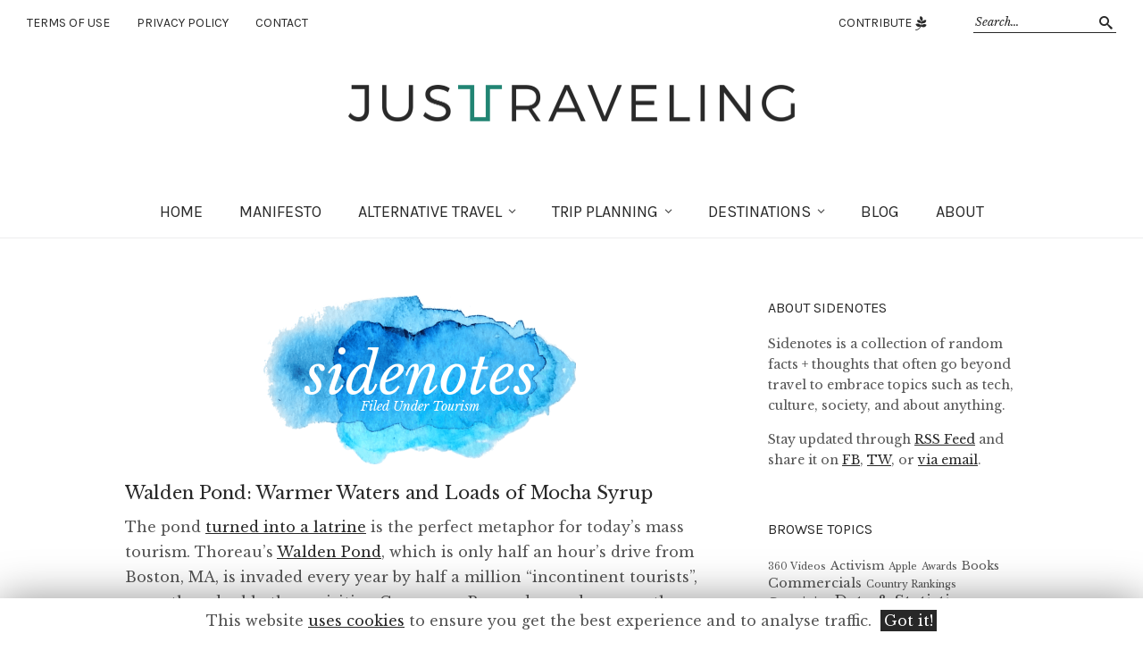

--- FILE ---
content_type: text/html; charset=UTF-8
request_url: https://www.justraveling.com/notes-archive/tourism/
body_size: 13440
content:


<!DOCTYPE html>
<html lang="en-US">
<head>
<meta charset="UTF-8" />
<meta name="viewport" content="width=device-width, initial-scale=1">
<link rel="profile" href="https://gmpg.org/xfn/11">
<link rel="pingback" href="https://www.justraveling.com/xmlrpc.php">

<link media="all" href="https://www.justraveling.com/wp-content/cache/autoptimize/css/autoptimize_b437dd22f91b95dbed76e4d4061b8c43.css" rel="stylesheet" /><title>Tourism Archives - Justraveling</title>

<!-- This site is optimized with the Yoast SEO plugin v12.4 - https://yoast.com/wordpress/plugins/seo/ -->
<meta name="robots" content="max-snippet:-1, max-image-preview:large, max-video-preview:-1"/>
<link rel="canonical" href="https://www.justraveling.com/notes-archive/tourism/" />
<link rel="next" href="https://www.justraveling.com/notes-archive/tourism/page/2/" />
<meta property="og:locale" content="en_US" />
<meta property="og:type" content="object" />
<meta property="og:title" content="Tourism Archives - Justraveling" />
<meta property="og:description" content="Browse all content about tourism and its impacts. Sidenotes is a collection of random facts and thoughts that go beyond travel." />
<meta property="og:url" content="https://www.justraveling.com/notes-archive/tourism/" />
<meta property="og:site_name" content="Justraveling" />
<meta name="twitter:card" content="summary" />
<meta name="twitter:description" content="Browse all content about tourism and its impacts. Sidenotes is a collection of random facts and thoughts that go beyond travel." />
<meta name="twitter:title" content="Tourism Archives - Justraveling" />
<meta name="twitter:site" content="@justravelingCOM" />
<script type='application/ld+json' class='yoast-schema-graph yoast-schema-graph--main'>{"@context":"https://schema.org","@graph":[{"@type":["Person","Organization"],"@id":"https://www.justraveling.com/#/schema/person/1eeb9ff0192fe526dd6c3458b8d6e8aa","name":"Editorial Team","image":{"@type":"ImageObject","@id":"https://www.justraveling.com/#personlogo","url":"https://secure.gravatar.com/avatar/fbc3735c189cbaeda17ffd0e6edd9a38?s=96&d=https%3A%2F%2Fwww.justraveling.com%2Fwp-content%2Fthemes%2Fweta-child%2Fimages%2Fjustavatar2.png&r=g","caption":"Editorial Team"},"logo":{"@id":"https://www.justraveling.com/#personlogo"},"description":"We are a bunch of occasional travelers trying to provide alternatives to mass tourism. For us, writing about travel is a good way to reflect on our society and perhaps to help spread new ideas. Does it sound exciting? Then give us a hand.","sameAs":[]},{"@type":"WebSite","@id":"https://www.justraveling.com/#website","url":"https://www.justraveling.com/","name":"Justraveling","publisher":{"@id":"https://www.justraveling.com/#/schema/person/1eeb9ff0192fe526dd6c3458b8d6e8aa"},"potentialAction":{"@type":"SearchAction","target":"https://www.justraveling.com/?s={search_term_string}","query-input":"required name=search_term_string"}},{"@type":"CollectionPage","@id":"https://www.justraveling.com/notes-archive/tourism/#webpage","url":"https://www.justraveling.com/notes-archive/tourism/","inLanguage":"en-US","name":"Tourism Archives - Justraveling","isPartOf":{"@id":"https://www.justraveling.com/#website"}}]}</script>
<!-- / Yoast SEO plugin. -->

<link rel="alternate" type="application/rss+xml" title="Justraveling &raquo; Feed" href="https://www.justraveling.com/feed/" />
<link rel="alternate" type="application/rss+xml" title="Justraveling &raquo; Comments Feed" href="https://www.justraveling.com/comments/feed/" />
<link rel="alternate" type="application/rss+xml" title="Justraveling &raquo; Tourism Filed Under Feed" href="https://www.justraveling.com/notes-archive/tourism/feed/" />
		<!-- This site uses the Google Analytics by MonsterInsights plugin v8.15 - Using Analytics tracking - https://www.monsterinsights.com/ -->
							<script src="//www.googletagmanager.com/gtag/js?id=G-7TS5TKHX4P"  data-cfasync="false" data-wpfc-render="false" type="text/javascript" async></script>
			
				<!-- / Google Analytics by MonsterInsights -->
		














<script type='text/javascript' src='https://www.justraveling.com/wp-includes/js/jquery/jquery.js?ver=1.12.4'></script>









<link rel='https://api.w.org/' href='https://www.justraveling.com/wp-json/' />
<link rel="EditURI" type="application/rsd+xml" title="RSD" href="https://www.justraveling.com/xmlrpc.php?rsd" />
<link rel="wlwmanifest" type="application/wlwmanifest+xml" href="https://www.justraveling.com/wp-includes/wlwmanifest.xml" /> 
<meta name="generator" content="WordPress 4.9.8" />
<link rel='shortlink' href='https://jtvl.in/d6qqj' />

<link rel='dns-prefetch' href='//v0.wordpress.com'/>
<style type='text/css'>img#wpstats{display:none}</style>	<style type="text/css">
	.entry-content a, .comment-text a, .author-bio a, .textwidget a {color: ;}
		#masthead {background: ;}
	@media screen and (min-width: 1023px) {
	.sticky-content.fixed {background: ;}
	}
			#colophon {background: ;}
			.widget_weta_authors {background: ;}
			.widget_weta_quote {background: ;}
			.widget_weta_numbered_rp {background: ;}
			@media screen and (min-width: 1023px) {
	.sticky-content {margin-top: 0;}
	.sticky-element .sticky-anchor {display: block !important;}
	.sticky-content.fixed {position: fixed !important; top: 0 !important; left:0; right: 0; z-index: 10000;}
	}
						@media screen and (min-width: 1023px) {
	.sticky-wrap {padding-left: 120px; padding-right: 120px;}
	}
		</style>
    		
			<style type="text/css" id="weta-header-css">
		
	#site-branding h1.site-title, #site-branding p.site-title, #site-branding p.site-description {display: none !important;}

		</style>
	<link rel="icon" href="https://www.justraveling.com/wp-content/uploads/2016/05/cropped-icon-siteid2-1-373x373.png" sizes="32x32" />
<link rel="icon" href="https://www.justraveling.com/wp-content/uploads/2016/05/cropped-icon-siteid2-1-373x373.png" sizes="192x192" />
<link rel="apple-touch-icon-precomposed" href="https://www.justraveling.com/wp-content/uploads/2016/05/cropped-icon-siteid2-1-373x373.png" />
<meta name="msapplication-TileImage" content="https://www.justraveling.com/wp-content/uploads/2016/05/cropped-icon-siteid2-1-373x373.png" />
</head>

<body class="archive tax-notes-archive term-tourism term-152 weta-sharebtns">

		<div class="header-bg">
		<header id="masthead" class="cf" role="banner">

			<div id="menu-top-wrap">
				
	<nav class="header-top-nav" role="navigation">
		<ul id="menu-header-top-menu" class="nav-menu"><li id="menu-item-197" class="menu-item menu-item-type-post_type menu-item-object-page menu-item-197"><a href="https://www.justraveling.com/terms-use/">Terms of Use</a></li>
<li id="menu-item-229" class="menu-item menu-item-type-post_type menu-item-object-page menu-item-229"><a href="https://www.justraveling.com/privacy-policy/">Privacy Policy</a></li>
<li id="menu-item-58" class="menu-item menu-item-type-post_type menu-item-object-page menu-item-58"><a href="https://www.justraveling.com/contact/">Contact</a></li>
<li id="menu-item-880" class="menu-item menu-item-type-post_type menu-item-object-page menu-item-880"><a href="https://www.justraveling.com/become-a-contributor/">Contribute</a></li>
</ul>	</nav><!-- end .header-top-nav -->

<div class="social-search-wrap">
		<nav class="header-social-nav social-nav" role="navigation">
		<ul id="menu-header-social-menu" class="menu"><li id="menu-item-6510" class="menu-item menu-item-type-post_type menu-item-object-page menu-item-6510"><a href="https://www.justraveling.com/become-a-contributor/">Contribute <span aria-hidden="true" class="mncont"></span></a></li>
</ul>	</nav><!-- end #header-social -->
	
			<div class="search-box">
			
<form method="get" class="searchform" action="https://www.justraveling.com/" role="search">
	<label for="s" class="screen-reader-text"><span>Search</span></label>
	<input type="text" class="search-field" name="s" id="s" placeholder="Search&hellip;" />
	<input type="submit" class="submit" name="submit" id="searchsubmit" value="Go" />
</form>		</div><!-- end .search-box -->
		
	</div><!-- end .social-search-wrap -->			</div><!-- end .menu-top-wrap -->

			<div id="site-branding">
									<div id="site-logo">
						<a href="https://www.justraveling.com/" rel="home"><img src="https://www.justraveling.com/wp-content/uploads/2017/04/jtlogo-main_e.png" width="1000" height="83" alt=""></a>
					</div><!-- end #site-logo -->
				 

									<p class="site-title"><a href="https://www.justraveling.com/" rel="home">Justraveling</a></p>
				
									<p class="site-description">Travel as It Should Be</p>
							</div><!-- end #site-branding -->

			<button id="menu-main-toggle"><span>Open</span></button>
						<button id="menu-main-close"  class="btn-close"><span>Close</span></button>

			<div id="menu-main-wrap" class="sticky-element cf">

				<div class="sticky-anchor"></div>
				<nav id="site-nav" class="sticky-content cf" role="navigation">
					<div class="sticky-wrap">
											<a href="https://www.justraveling.com/" class="small-logo" rel="home"><img src="https://www.justraveling.com/wp-content/uploads/2017/05/jtlogo-tiny-round.png" class="small-logo-img" alt=""></a>
										<ul id="menu-primary-menu" class="nav-menu"><li id="menu-item-42" class="menu-item menu-item-type-post_type menu-item-object-page menu-item-home menu-item-42"><a href="https://www.justraveling.com/">Home</a></li>
<li id="menu-item-40" class="menu-item menu-item-type-post_type menu-item-object-page menu-item-40"><a href="https://www.justraveling.com/alternative-travel-manifesto/">MANIFESTO</a></li>
<li id="menu-item-3667" class="menu-item menu-item-type-taxonomy menu-item-object-category menu-item-has-children menu-item-3667"><a href="https://www.justraveling.com/category/alternative-travel/">Alt<span class="hide-1080">ernative</span> Travel</a>
<ul class="sub-menu">
	<li id="menu-item-3668" class="menu-item menu-item-type-post_type menu-item-object-page menu-item-3668"><a href="https://www.justraveling.com/alternative-travel-lets-try-to-define-it/">Definition</a></li>
	<li id="menu-item-482" class="menu-item menu-item-type-post_type menu-item-object-page menu-item-482"><a href="https://www.justraveling.com/whats-ecotourism-all-about/">Ecotourism</a></li>
	<li id="menu-item-653" class="menu-item menu-item-type-post_type menu-item-object-page menu-item-653"><a href="https://www.justraveling.com/active-adventure-travel/">Active Travel</a></li>
	<li id="menu-item-652" class="menu-item menu-item-type-post_type menu-item-object-page menu-item-652"><a href="https://www.justraveling.com/cultural-educational-travel/">Cultural Travel</a></li>
	<li id="menu-item-691" class="menu-item menu-item-type-post_type menu-item-object-page menu-item-691"><a href="https://www.justraveling.com/voluntourism-volunteer-travel-abroad/">Voluntourism</a></li>
	<li id="menu-item-707" class="menu-item menu-item-type-post_type menu-item-object-page menu-item-707"><a href="https://www.justraveling.com/post-tourism/">Post-Tourism</a></li>
</ul>
</li>
<li id="menu-item-279" class="menu-item menu-item-type-taxonomy menu-item-object-category menu-item-has-children menu-item-279"><a href="https://www.justraveling.com/category/trip-planning/">Trip Planning</a>
<ul class="sub-menu">
	<li id="menu-item-366" class="menu-item menu-item-type-post_type menu-item-object-page menu-item-366"><a href="https://www.justraveling.com/trip-planning-destination/">Inspiration</a></li>
	<li id="menu-item-365" class="menu-item menu-item-type-post_type menu-item-object-page menu-item-365"><a href="https://www.justraveling.com/trip-planning-budget/">Trip Budget</a></li>
	<li id="menu-item-364" class="menu-item menu-item-type-post_type menu-item-object-page menu-item-364"><a href="https://www.justraveling.com/trip-planning-tips-searching-booking-cheap-flights/">Cheap Flights</a></li>
	<li id="menu-item-363" class="menu-item menu-item-type-post_type menu-item-object-page menu-item-363"><a href="https://www.justraveling.com/trip-planning-tips-cheap-unique-accommodations/">Accommodations</a></li>
	<li id="menu-item-426" class="menu-item menu-item-type-post_type menu-item-object-page menu-item-426"><a href="https://www.justraveling.com/trip-planning-essential-travel-apps-websites/">Essential Tools</a></li>
</ul>
</li>
<li id="menu-item-1773" class="menu-item menu-item-type-taxonomy menu-item-object-category menu-item-has-children menu-item-1773"><a href="https://www.justraveling.com/category/best-travel-destinations/">Destinations</a>
<ul class="sub-menu">
	<li id="menu-item-266" class="menu-item menu-item-type-post_type menu-item-object-page menu-item-266"><a href="https://www.justraveling.com/worlds-best-alternative-travel-destinations/">Index</a></li>
	<li id="menu-item-1774" class="menu-item menu-item-type-taxonomy menu-item-object-category menu-item-has-children menu-item-1774"><a href="https://www.justraveling.com/category/best-travel-destinations/european-destinations/">Europe</a>
	<ul class="sub-menu">
		<li id="menu-item-1780" class="menu-item menu-item-type-post_type menu-item-object-europe-destinations menu-item-1780"><a href="https://www.justraveling.com/best-travel-destinations/european-destinations/spain-travel-guide/">Spain</a></li>
		<li id="menu-item-1778" class="menu-item menu-item-type-post_type menu-item-object-europe-destinations menu-item-1778"><a href="https://www.justraveling.com/best-travel-destinations/european-destinations/finland-travel-guide/">Finland</a></li>
		<li id="menu-item-1779" class="menu-item menu-item-type-post_type menu-item-object-europe-destinations menu-item-1779"><a href="https://www.justraveling.com/best-travel-destinations/european-destinations/portugal-travel-guide/">Portugal</a></li>
		<li id="menu-item-1776" class="menu-item menu-item-type-post_type menu-item-object-europe-destinations menu-item-1776"><a href="https://www.justraveling.com/best-travel-destinations/european-destinations/france-travel-guide/">France</a></li>
		<li id="menu-item-1777" class="menu-item menu-item-type-post_type menu-item-object-europe-destinations menu-item-1777"><a href="https://www.justraveling.com/best-travel-destinations/european-destinations/switzerland-travel-guide/">Switzerland</a></li>
		<li id="menu-item-5334" class="menu-item menu-item-type-taxonomy menu-item-object-category menu-item-5334"><a href="https://www.justraveling.com/category/best-travel-destinations/other-europe-travel-guides/">Others</a></li>
	</ul>
</li>
	<li id="menu-item-1775" class="menu-item menu-item-type-taxonomy menu-item-object-category menu-item-has-children menu-item-1775"><a href="https://www.justraveling.com/category/best-travel-destinations/world-destinations/">Rest of the World</a>
	<ul class="sub-menu">
		<li id="menu-item-1785" class="menu-item menu-item-type-post_type menu-item-object-world-destinations menu-item-1785"><a href="https://www.justraveling.com/best-travel-destinations/world-destinations/japan-travel-guide/">Japan</a></li>
		<li id="menu-item-1784" class="menu-item menu-item-type-post_type menu-item-object-world-destinations menu-item-1784"><a href="https://www.justraveling.com/best-travel-destinations/world-destinations/canada-travel-guide/">Canada</a></li>
		<li id="menu-item-1783" class="menu-item menu-item-type-post_type menu-item-object-world-destinations menu-item-1783"><a href="https://www.justraveling.com/best-travel-destinations/world-destinations/australia-travel-guide/">Australia</a></li>
		<li id="menu-item-1781" class="menu-item menu-item-type-post_type menu-item-object-world-destinations menu-item-1781"><a href="https://www.justraveling.com/best-travel-destinations/world-destinations/mongolia-travel-guide/">Mongolia</a></li>
		<li id="menu-item-1782" class="menu-item menu-item-type-post_type menu-item-object-world-destinations menu-item-1782"><a href="https://www.justraveling.com/best-travel-destinations/world-destinations/new-zealand-travel-guide/">New Zealand</a></li>
	</ul>
</li>
</ul>
</li>
<li id="menu-item-11070" class="menu-item menu-item-type-post_type menu-item-object-page current_page_parent menu-item-11070"><a href="https://www.justraveling.com/blog/">Blog</a></li>
<li id="menu-item-41" class="menu-item menu-item-type-post_type menu-item-object-page menu-item-41"><a href="https://www.justraveling.com/about/">About</a></li>
</ul>						
										</div><!-- end .sticky-wrap -->
				</nav><!-- end #site-nav -->

				<div id="mobile-menu-top-wrap">
					
	<nav class="header-top-nav" role="navigation">
		<ul id="menu-header-top-menu-1" class="nav-menu"><li class="menu-item menu-item-type-post_type menu-item-object-page menu-item-197"><a href="https://www.justraveling.com/terms-use/">Terms of Use</a></li>
<li class="menu-item menu-item-type-post_type menu-item-object-page menu-item-229"><a href="https://www.justraveling.com/privacy-policy/">Privacy Policy</a></li>
<li class="menu-item menu-item-type-post_type menu-item-object-page menu-item-58"><a href="https://www.justraveling.com/contact/">Contact</a></li>
<li class="menu-item menu-item-type-post_type menu-item-object-page menu-item-880"><a href="https://www.justraveling.com/become-a-contributor/">Contribute</a></li>
</ul>	</nav><!-- end .header-top-nav -->

<div class="social-search-wrap">
		<nav class="header-social-nav social-nav" role="navigation">
		<ul id="menu-header-social-menu-1" class="menu"><li class="menu-item menu-item-type-post_type menu-item-object-page menu-item-6510"><a href="https://www.justraveling.com/become-a-contributor/">Contribute <span aria-hidden="true" class="mncont"></span></a></li>
</ul>	</nav><!-- end #header-social -->
	
			<div class="search-box">
			
<form method="get" class="searchform" action="https://www.justraveling.com/" role="search">
	<label for="s" class="screen-reader-text"><span>Search</span></label>
	<input type="text" class="search-field" name="s" id="s" placeholder="Search&hellip;" />
	<input type="submit" class="submit" name="submit" id="searchsubmit" value="Go" />
</form>		</div><!-- end .search-box -->
		
	</div><!-- end .social-search-wrap -->				</div><!-- end .mobile-menu-top-wrap -->
				<button id="menu-main-close-bottom" class="btn-close"><span>Close</span></button>
			</div><!-- end #menu-main-wrap -->

		</header><!-- end #masthead -->
		</div><!-- end .header-bg -->

<div id="main-wrap">
	<div class="blog-wrap cf">
		<div id="primary" class="site-content cf" role="main">

				<div id="hdsd-container">
			<div class="jtnotes-logo"><a href="/sidenotes/"><img src="/wp-content/uploads/2017/11/logo-sidenotes-v2.png" alt="Sidenotes by Justraveling"></a></div>
			<div class="notes-archive-sub"><span><span class="hide-360">Filed Under </span>Tourism</span></div>
		</div>

		<div id="posts-fetch-list">
				
<!-- NOTE: If you need to make changes to this file, copy it to your current theme's main
	directory so your changes won't be overwritten when the plugin is upgraded. -->

<!-- Post Wrap Start-->
<div class="post hentry ivycat-post">
	
	<h2 class="intra-ttl">Walden Pond: Warmer Waters and Loads of Mocha Syrup</h2>
	<div class="entry-summary">
		<p>The pond <a href="https://www.theguardian.com/books/2018/apr/06/pee-and-pesticides-henry-david-thoreau-walden-pond-in-trouble-warn-scientists" rel="noopener" target="_blank" class="external">turned into a latrine</a> is the perfect metaphor for today&#8217;s mass tourism. Thoreau&#8217;s <a href="https://www.mass.gov/locations/walden-pond-state-reservation" rel="noopener" target="_blank" class="external">Walden Pond</a>, which is only half an hour&#8217;s drive from Boston, MA, is invaded every year by half a million &#8220;incontinent tourists&#8221;, more than double those visiting Guyana or Bermuda&#8230; and apparently, things get really wild&#8230;</p>
<blockquote><p>More than half of the summer phosphorus budget of Walden Pond may now be attributable to urine released by swimmers, while a footpath to Thoreau&#8217;s cabin caused large amounts of soil to wash into the lake.</p></blockquote>
<p>Despite all this, the site has a high rating on Google Maps and, <a href="https://jtvl.in/h80lg" rel="noopener" target="_blank" class="external">judging by the reviews</a>, the real issues are elsewhere. According to most visitors, Walden Pond Reservation remains &#8220;a true transcendental experience&#8221; and &#8220;a must visit if you are an American Literature fan&#8221;, but there are no showers, parking sucks, the staff is unfriendly, and well &#8220;ice mocha has way too much mocha syrup&#8221;.</p>
<p>Not exactly what Thoreau had in mind when he wrote &#8220;<a target="_blank" href="https://www.amazon.com/gp/product/1499377711/ref=as_li_tl?ie=UTF8&#038;camp=1789&#038;creative=9325&#038;creativeASIN=1499377711&#038;linkCode=as2&#038;tag=justraveling-20&#038;linkId=f9c31b73c6949af9f8332f4d9530b272" class="external">Walden</a>&#8221; in 1854&#8230;<img src="[data-uri]" data-src="//ir-na.amazon-adsystem.com/e/ir?t=justraveling-20&#038;l=am2&#038;o=1&#038;a=1499377711" width="1" height="1" border="0" alt="" style="border:none !important; margin:0px !important;" /><noscript><img src="//ir-na.amazon-adsystem.com/e/ir?t=justraveling-20&#038;l=am2&#038;o=1&#038;a=1499377711" width="1" height="1" border="0" alt="" style="border:none !important; margin:0px !important;" /></noscript></p>
<div class="sharedaddy sd-sharing-enabled"><div class="robots-nocontent sd-block sd-social sd-social-icon sd-sharing"><h3 class="sd-title">Share this page:</h3><div class="sd-content"><ul><li class="share-twitter"><a rel="nofollow noopener noreferrer" data-shared="sharing-twitter-9911" class="share-twitter sd-button share-icon no-text" href="https://www.justraveling.com/sidenote/walden-pond-warmer-waters-loads-of-mocha-syrup/?share=twitter" target="_blank" title="Click to share on Twitter"><span></span><span class="sharing-screen-reader-text">Click to share on Twitter (Opens in new window)</span></a></li><li class="share-facebook"><a rel="nofollow noopener noreferrer" data-shared="sharing-facebook-9911" class="share-facebook sd-button share-icon no-text" href="https://www.justraveling.com/sidenote/walden-pond-warmer-waters-loads-of-mocha-syrup/?share=facebook" target="_blank" title="Click to share on Facebook"><span></span><span class="sharing-screen-reader-text">Click to share on Facebook (Opens in new window)</span></a></li><li class="share-email"><a rel="nofollow noopener noreferrer" data-shared="" class="share-email sd-button share-icon no-text" href="https://www.justraveling.com/sidenote/walden-pond-warmer-waters-loads-of-mocha-syrup/?share=email" target="_blank" title="Click to email this to a friend"><span></span><span class="sharing-screen-reader-text">Click to email this to a friend (Opens in new window)</span></a></li><li class="share-end"></li></ul></div></div></div>	</div>
	<div class="sub-notes">
		        Filed under <a href="https://www.justraveling.com/notes-archive/books/" rel="tag">Books</a>, <a href="https://www.justraveling.com/notes-archive/nature/" rel="tag">Nature</a>, <a href="https://www.justraveling.com/notes-archive/overtourism/" rel="tag">Overtourism</a>, <a href="https://www.justraveling.com/notes-archive/places/" rel="tag">Places</a>, <a href="https://www.justraveling.com/notes-archive/thoreau/" rel="tag">Thoreau</a>, <a href="https://www.justraveling.com/notes-archive/tourism/" rel="tag">Tourism</a>, <a href="https://www.justraveling.com/notes-archive/united-states/" rel="tag">United States</a>, <a href="https://www.justraveling.com/notes-archive/us/" rel="tag">US</a>
         in <a href="https://www.justraveling.com/sidenote/walden-pond-warmer-waters-loads-of-mocha-syrup/">April, 2018</a>
    </div>

</div>
<!-- // Post Wrap End -->
<!-- NOTE: If you need to make changes to this file, copy it to your current theme's main
	directory so your changes won't be overwritten when the plugin is upgraded. -->

<!-- Post Wrap Start-->
<div class="post hentry ivycat-post">
	
	<h2 class="intra-ttl">From the Republic of Catalonia to the State of Catatonia</h2>
	<div class="entry-summary">
		<p>Remember Catalonia, <a href="/best-travel-destinations/visual-rambling-republic-of-catalonia/">the land of yellow ribbons</a>? The long-coveted Republic has turned into a &#8220;State of Catatonia&#8221; and continues to be ruled by an avatar in Madrid. The politicians who sacrificed the Community&#8217;s autonomy at the altar of independence <a href="https://reut.rs/2FVuLTG" rel="noopener" target="_blank" class="external">are touring Europe</a> and no new government is on the horizon.</p>
<div class="ytvi-embed-container"><iframe width="660" height="371" data-src="https://www.youtube.com/embed/FIRph805nJE" frameborder="0" allowfullscreen></iframe><noscript><iframe width="660" height="371" src="https://www.youtube.com/embed/FIRph805nJE" frameborder="0" allowfullscreen></iframe></noscript></div>
<p>Yet things work out, so to speak. The economy is back on track and <a href="https://www.idescat.cat/economia/?id=0301&#038;lang=en" rel="noopener" target="_blank" class="external">tourism grows</a> more than in the rest of <a href="/best-travel-destinations/european-destinations/spain-travel-guide/">Spain</a> while <a href="https://elpais.com/elpais/2018/02/23/inenglish/1519390093_184769.html" rel="noopener" target="_blank" class="external">pro-independence fervor fades</a>. So you know what, dear Catalans? Pass the wine, fuck the government, I love you&#8230;</p>
<div class="sharedaddy sd-sharing-enabled"><div class="robots-nocontent sd-block sd-social sd-social-icon sd-sharing"><h3 class="sd-title">Share this page:</h3><div class="sd-content"><ul><li class="share-twitter"><a rel="nofollow noopener noreferrer" data-shared="sharing-twitter-9743" class="share-twitter sd-button share-icon no-text" href="https://www.justraveling.com/sidenote/republic-of-catalonia-state-of-catatonia/?share=twitter" target="_blank" title="Click to share on Twitter"><span></span><span class="sharing-screen-reader-text">Click to share on Twitter (Opens in new window)</span></a></li><li class="share-facebook"><a rel="nofollow noopener noreferrer" data-shared="sharing-facebook-9743" class="share-facebook sd-button share-icon no-text" href="https://www.justraveling.com/sidenote/republic-of-catalonia-state-of-catatonia/?share=facebook" target="_blank" title="Click to share on Facebook"><span></span><span class="sharing-screen-reader-text">Click to share on Facebook (Opens in new window)</span></a></li><li class="share-email"><a rel="nofollow noopener noreferrer" data-shared="" class="share-email sd-button share-icon no-text" href="https://www.justraveling.com/sidenote/republic-of-catalonia-state-of-catatonia/?share=email" target="_blank" title="Click to email this to a friend"><span></span><span class="sharing-screen-reader-text">Click to email this to a friend (Opens in new window)</span></a></li><li class="share-end"></li></ul></div></div></div>	</div>
	<div class="sub-notes">
		        Filed under <a href="https://www.justraveling.com/notes-archive/catalonia/" rel="tag">Catalonia</a>, <a href="https://www.justraveling.com/notes-archive/data-statistics/" rel="tag">Data &amp; Statistics</a>, <a href="https://www.justraveling.com/notes-archive/politics/" rel="tag">Politics</a>, <a href="https://www.justraveling.com/notes-archive/spain/" rel="tag">Spain</a>, <a href="https://www.justraveling.com/notes-archive/tourism/" rel="tag">Tourism</a>
         in <a href="https://www.justraveling.com/sidenote/republic-of-catalonia-state-of-catatonia/">March, 2018</a>
    </div>

</div>
<!-- // Post Wrap End -->
<!-- NOTE: If you need to make changes to this file, copy it to your current theme's main
	directory so your changes won't be overwritten when the plugin is upgraded. -->

<!-- Post Wrap Start-->
<div class="post hentry ivycat-post">
	
	<h2 class="intra-ttl">How Is It that Panama Broke Up with Tourists?</h2>
	<div class="entry-summary">
		<p>Not long ago, Panama loved tourists (&#8230;and tax evaders, but <a href="https://panamapapers.icij.org/" rel="noopener" target="_blank" class="external">that&#8217;s another story</a>).</p>
<div class="ytvi-embed-container"><iframe width="660" height="371" data-src="https://www.youtube.com/embed/e7Xtyh09HdM" frameborder="0" allowfullscreen></iframe><noscript><iframe width="660" height="371" src="https://www.youtube.com/embed/e7Xtyh09HdM" frameborder="0" allowfullscreen></iframe></noscript></div>
<p>Now, the lunatic country is willing to welcome travelers, adventurers, culture seekers, trendsetters, birders, sun chasers, sloth lovers, enthusiasts, and the curious, but not tourists (which, BTW, <a href="https://data.worldbank.org/indicator/ST.INT.ARVL?locations=PA" rel="noopener" target="_blank" class="external">have tripled</a> in the last ten years).</p>
<div class="ytvi-embed-container"><iframe width="660" height="371" data-src="https://www.youtube.com/embed/hyKYt4Hflvo" frameborder="0" allowfullscreen></iframe><noscript><iframe width="660" height="371" src="https://www.youtube.com/embed/hyKYt4Hflvo" frameborder="0" allowfullscreen></iframe></noscript></div>
<p>Ok, the background music has slightly improved, local people look aged, and animals are far more&#8230; animals, but do you really notice much difference?</p>
<div class="sharedaddy sd-sharing-enabled"><div class="robots-nocontent sd-block sd-social sd-social-icon sd-sharing"><h3 class="sd-title">Share this page:</h3><div class="sd-content"><ul><li class="share-twitter"><a rel="nofollow noopener noreferrer" data-shared="sharing-twitter-9633" class="share-twitter sd-button share-icon no-text" href="https://www.justraveling.com/sidenote/panama-broke-up-with-tourists/?share=twitter" target="_blank" title="Click to share on Twitter"><span></span><span class="sharing-screen-reader-text">Click to share on Twitter (Opens in new window)</span></a></li><li class="share-facebook"><a rel="nofollow noopener noreferrer" data-shared="sharing-facebook-9633" class="share-facebook sd-button share-icon no-text" href="https://www.justraveling.com/sidenote/panama-broke-up-with-tourists/?share=facebook" target="_blank" title="Click to share on Facebook"><span></span><span class="sharing-screen-reader-text">Click to share on Facebook (Opens in new window)</span></a></li><li class="share-email"><a rel="nofollow noopener noreferrer" data-shared="" class="share-email sd-button share-icon no-text" href="https://www.justraveling.com/sidenote/panama-broke-up-with-tourists/?share=email" target="_blank" title="Click to email this to a friend"><span></span><span class="sharing-screen-reader-text">Click to email this to a friend (Opens in new window)</span></a></li><li class="share-end"></li></ul></div></div></div>	</div>
	<div class="sub-notes">
		        Filed under <a href="https://www.justraveling.com/notes-archive/commercials/" rel="tag">Commercials</a>, <a href="https://www.justraveling.com/notes-archive/panama/" rel="tag">Panama</a>, <a href="https://www.justraveling.com/notes-archive/tourism/" rel="tag">Tourism</a>, <a href="https://www.justraveling.com/notes-archive/travelers/" rel="tag">Travelers</a>
         in <a href="https://www.justraveling.com/sidenote/panama-broke-up-with-tourists/">February, 2018</a>
    </div>

</div>
<!-- // Post Wrap End -->
<!-- NOTE: If you need to make changes to this file, copy it to your current theme's main
	directory so your changes won't be overwritten when the plugin is upgraded. -->

<!-- Post Wrap Start-->
<div class="post hentry ivycat-post">
	
	<h2 class="intra-ttl">The KLM Care Tag: Sweet Remedies for Extreme Evils</h2>
	<div class="entry-summary">
		<p>Dutch airline <a href="https://www.klm.com/" rel="noopener" target="_blank" class="external">KLM</a> treats tourists who fly to Amsterdam as dumb children&#8230; and they are probably right. The following video looks like a spoof trailer for a new <a href="https://www.netflix.com/title/70264888" rel="noopener" target="_blank" class="external">Black Mirror</a> episode but is actually meant to introduce the <a href="https://caretag.klm.com/" rel="noopener" target="_blank" class="external">KLM Care Tag</a>.</p>
<div class="ytvi-embed-container"><iframe width="660" height="371" data-src="https://www.youtube.com/embed/HaElXKWSDso" frameborder="0" allowfullscreen></iframe><noscript><iframe width="660" height="371" src="https://www.youtube.com/embed/HaElXKWSDso" frameborder="0" allowfullscreen></iframe></noscript></div>
<p>Far from being a joke, this GPS tracker with a maternal spirit was designed to help solve the problem of overtourism in the Dutch capital by inviting tourists to visit less crowded places, as well as helping them to cross the street. In short, sweet remedies for extreme evils. The Care Tag won&#8217;t make Amsterdam more livable, but it&#8217;s at least an interesting attempt to start tackling a growing issue.</p>
<div class="sharedaddy sd-sharing-enabled"><div class="robots-nocontent sd-block sd-social sd-social-icon sd-sharing"><h3 class="sd-title">Share this page:</h3><div class="sd-content"><ul><li class="share-twitter"><a rel="nofollow noopener noreferrer" data-shared="sharing-twitter-9480" class="share-twitter sd-button share-icon no-text" href="https://www.justraveling.com/sidenote/klm-care-tag/?share=twitter" target="_blank" title="Click to share on Twitter"><span></span><span class="sharing-screen-reader-text">Click to share on Twitter (Opens in new window)</span></a></li><li class="share-facebook"><a rel="nofollow noopener noreferrer" data-shared="sharing-facebook-9480" class="share-facebook sd-button share-icon no-text" href="https://www.justraveling.com/sidenote/klm-care-tag/?share=facebook" target="_blank" title="Click to share on Facebook"><span></span><span class="sharing-screen-reader-text">Click to share on Facebook (Opens in new window)</span></a></li><li class="share-email"><a rel="nofollow noopener noreferrer" data-shared="" class="share-email sd-button share-icon no-text" href="https://www.justraveling.com/sidenote/klm-care-tag/?share=email" target="_blank" title="Click to email this to a friend"><span></span><span class="sharing-screen-reader-text">Click to email this to a friend (Opens in new window)</span></a></li><li class="share-end"></li></ul></div></div></div>	</div>
	<div class="sub-notes">
		        Filed under <a href="https://www.justraveling.com/notes-archive/amsterdam/" rel="tag">Amsterdam</a>, <a href="https://www.justraveling.com/notes-archive/gps/" rel="tag">GPS</a>, <a href="https://www.justraveling.com/notes-archive/netherlands/" rel="tag">Netherlands</a>, <a href="https://www.justraveling.com/notes-archive/overtourism/" rel="tag">Overtourism</a>, <a href="https://www.justraveling.com/notes-archive/technology/" rel="tag">Technology</a>, <a href="https://www.justraveling.com/notes-archive/tourism/" rel="tag">Tourism</a>
         in <a href="https://www.justraveling.com/sidenote/klm-care-tag/">January, 2018</a>
    </div>

</div>
<!-- // Post Wrap End -->
<!-- NOTE: If you need to make changes to this file, copy it to your current theme's main
	directory so your changes won't be overwritten when the plugin is upgraded. -->

<!-- Post Wrap Start-->
<div class="post hentry ivycat-post">
	
	<h2 class="intra-ttl">A Wheeled Life: Devastating Messages Between the Lines</h2>
	<div class="entry-summary">
		<p>Usually, an &#8220;effective&#8221; commercial should convey a positive message by using compelling images of young people having fun, catchy songs, and simplistic slogans. Just like &#8220;When Life Calls, Be Ready with American Tourister!&#8221;</p>
<div class="ytvi-embed-container"><iframe width="660" height="371" data-src="https://www.youtube.com/embed/8ZY1nqz0gPY" frameborder="0" allowfullscreen></iframe><noscript><iframe width="660" height="371" src="https://www.youtube.com/embed/8ZY1nqz0gPY" frameborder="0" allowfullscreen></iframe></noscript></div>
<p>Fine, but also assuming that to enjoy life you need a colorful trolley, how would American Tourister define that gloomy phase preceding the party? Probably we need some color there too, &#8217;cause it actually takes up most of people&#8217;s time.</p>
<div class="sharedaddy sd-sharing-enabled"><div class="robots-nocontent sd-block sd-social sd-social-icon sd-sharing"><h3 class="sd-title">Share this page:</h3><div class="sd-content"><ul><li class="share-twitter"><a rel="nofollow noopener noreferrer" data-shared="sharing-twitter-9477" class="share-twitter sd-button share-icon no-text" href="https://www.justraveling.com/sidenote/wheeled-life-devastating-messages-between-the-lines/?share=twitter" target="_blank" title="Click to share on Twitter"><span></span><span class="sharing-screen-reader-text">Click to share on Twitter (Opens in new window)</span></a></li><li class="share-facebook"><a rel="nofollow noopener noreferrer" data-shared="sharing-facebook-9477" class="share-facebook sd-button share-icon no-text" href="https://www.justraveling.com/sidenote/wheeled-life-devastating-messages-between-the-lines/?share=facebook" target="_blank" title="Click to share on Facebook"><span></span><span class="sharing-screen-reader-text">Click to share on Facebook (Opens in new window)</span></a></li><li class="share-email"><a rel="nofollow noopener noreferrer" data-shared="" class="share-email sd-button share-icon no-text" href="https://www.justraveling.com/sidenote/wheeled-life-devastating-messages-between-the-lines/?share=email" target="_blank" title="Click to email this to a friend"><span></span><span class="sharing-screen-reader-text">Click to email this to a friend (Opens in new window)</span></a></li><li class="share-end"></li></ul></div></div></div>	</div>
	<div class="sub-notes">
		        Filed under <a href="https://www.justraveling.com/notes-archive/commercials/" rel="tag">Commercials</a>, <a href="https://www.justraveling.com/notes-archive/life/" rel="tag">Life</a>, <a href="https://www.justraveling.com/notes-archive/tourism/" rel="tag">Tourism</a>
         in <a href="https://www.justraveling.com/sidenote/wheeled-life-devastating-messages-between-the-lines/">January, 2018</a>
    </div>

</div>
<!-- // Post Wrap End -->
<!-- NOTE: If you need to make changes to this file, copy it to your current theme's main
	directory so your changes won't be overwritten when the plugin is upgraded. -->

<!-- Post Wrap Start-->
<div class="post hentry ivycat-post">
	
	<h2 class="intra-ttl">Travel Trends for 2018: Don&#8217;t Just Follow the Crowd</h2>
	<div class="entry-summary">
		<p>The travel trends that come out at this time of the year make you want to stay at home and take a sabbatical to visit all the metro stations of the nearest large city or <a href="http://www.bbc.com/news/uk-england-lancashire-34186765" rel="noopener" target="_blank" class="external">all the country&#8217;s &#8220;X-branded&#8221; pubs</a>. Yet most people keep moving in herds.</p>
<p class="ph-credits"><img src="[data-uri]" data-src="/wp-content/uploads/2017/12/airbnb-destinations-2018.png" class="img-inline-100" alt="Airbnb's Top Trending Destinations for 2018" /><noscript><img src="/wp-content/uploads/2017/12/airbnb-destinations-2018.png" class="img-inline-100" alt="Airbnb's Top Trending Destinations for 2018" /></noscript><br />
The World&#8217;s Top Trending Destinations for 2018 &#8211; Infographic by <a href="https://press.atairbnb.com/" rel="noopener" target="_blank" class="external">Airbnb</a></p>
<p>The top trending places for 2018 include Gangneung, Edmonton, Indianapolis (<a href="https://press.atairbnb.com/the-u-s-midwest-ryokans-and-brazilian-beaches-airbnbs-2018-travel-trends/" rel="noopener" target="_blank" class="external">Airbnb</a>), Agadir, Victoria Falls, Cluj-Napoca (<a href="https://www.skyscanner.net/news/next-years-travel-trends-you-need-to-know-now" rel="noopener" target="_blank" class="external">Skyscanner</a>), Cartagena, Ljubljana, Tbilisi (<a href="https://www.booking.com/articles/trending-destinations-2018.html" rel="noopener" target="_blank" class="external">Booking.com</a>). Amazingly enough, one of the most popular experiences on Airbnb is called &#8220;<a href="https://www.airbnb.com/experiences/83491" class="external" target="_blank">Secret Concert in a Treehouse</a>&#8220;&#8230; let&#8217;s not spread the word.</p>
<div class="sharedaddy sd-sharing-enabled"><div class="robots-nocontent sd-block sd-social sd-social-icon sd-sharing"><h3 class="sd-title">Share this page:</h3><div class="sd-content"><ul><li class="share-twitter"><a rel="nofollow noopener noreferrer" data-shared="sharing-twitter-9270" class="share-twitter sd-button share-icon no-text" href="https://www.justraveling.com/sidenote/travel-trends-2018/?share=twitter" target="_blank" title="Click to share on Twitter"><span></span><span class="sharing-screen-reader-text">Click to share on Twitter (Opens in new window)</span></a></li><li class="share-facebook"><a rel="nofollow noopener noreferrer" data-shared="sharing-facebook-9270" class="share-facebook sd-button share-icon no-text" href="https://www.justraveling.com/sidenote/travel-trends-2018/?share=facebook" target="_blank" title="Click to share on Facebook"><span></span><span class="sharing-screen-reader-text">Click to share on Facebook (Opens in new window)</span></a></li><li class="share-email"><a rel="nofollow noopener noreferrer" data-shared="" class="share-email sd-button share-icon no-text" href="https://www.justraveling.com/sidenote/travel-trends-2018/?share=email" target="_blank" title="Click to email this to a friend"><span></span><span class="sharing-screen-reader-text">Click to email this to a friend (Opens in new window)</span></a></li><li class="share-end"></li></ul></div></div></div>	</div>
	<div class="sub-notes">
		        Filed under <a href="https://www.justraveling.com/notes-archive/airbnb/" rel="tag">Airbnb</a>, <a href="https://www.justraveling.com/notes-archive/data-statistics/" rel="tag">Data &amp; Statistics</a>, <a href="https://www.justraveling.com/notes-archive/places/" rel="tag">Places</a>, <a href="https://www.justraveling.com/notes-archive/reports/" rel="tag">Reports</a>, <a href="https://www.justraveling.com/notes-archive/tourism/" rel="tag">Tourism</a>, <a href="https://www.justraveling.com/notes-archive/travel-trends/" rel="tag">Travel Trends</a>
         in <a href="https://www.justraveling.com/sidenote/travel-trends-2018/">December, 2017</a>
    </div>

</div>
<!-- // Post Wrap End -->		</div>

					<div class="nav-wrap cf">
			<nav id="nav-below">
				<div class="nav-previous"><a href="https://www.justraveling.com/notes-archive/tourism/page/2/" ><span>Previous Entries</span></a></div>
				<div class="nav-next"></div>
			</nav>
		</div><!-- end .nav-wrap -->
	
	</div><!-- end #primary -->
	<div id="blog-sidebar" class="default-sidebar sidebar-small widget-area" role="complementary">
	<aside id="text-30" class="widget widget_text"><h3 class="widget-title">About Sidenotes</h3>			<div class="textwidget"><p>Sidenotes is a collection of random facts + thoughts that often go beyond travel to embrace topics such as tech, culture, society, and about anything.</p>
<p>Stay updated through <a href="/notes-archive/rss-notes/feed/">RSS Feed</a> and share it on <a href="https://www.facebook.com/sharer/sharer.php?u=https%3A//www.justraveling.com/sidenotes/" target="_blank" rel="noopener" class="external">FB</a>, <a href="https://twitter.com/home?status=Sidenotes%20is%20a%20collection%20of%20random%20facts%20and%20thoughts%20that%20go%20beyond%20travel.%20Check%20it%20out%20%40%20https%3A//jtvl.in/sn." target="_blank" rel="noopener" class="external">TW</a>, or <a href="mailto:@%20email%20address?&amp;subject=Sidenotes:%20Facts%20+%20Thoughts%20Beyond%20Travel&amp;body=Sidenotes%20is%20a%20collection%20of%20random%20facts%20and%20thoughts%20that%20often%20go%20beyond%20travel%20to%20embrace%20topics%20such%20as%20tech,%20culture,%20society,%20and%20about%20anything.%20Check%20it%20out%20at%20https%3A//jtvl.in/sn.">via email</a>.</p>
</div>
		</aside><aside id="tag_cloud-10" class="widget widget_tag_cloud"><h3 class="widget-title">Browse Topics</h3><div class="tagcloud"><a href="https://www.justraveling.com/notes-archive/360-videos/" class="tag-cloud-link tag-link-189 tag-link-position-1" style="font-size: 8pt;" aria-label="360 Videos (2 items)">360 Videos</a>
<a href="https://www.justraveling.com/notes-archive/activism/" class="tag-cloud-link tag-link-181 tag-link-position-2" style="font-size: 9.5555555555556pt;" aria-label="Activism (3 items)">Activism</a>
<a href="https://www.justraveling.com/notes-archive/apple/" class="tag-cloud-link tag-link-194 tag-link-position-3" style="font-size: 8pt;" aria-label="Apple (2 items)">Apple</a>
<a href="https://www.justraveling.com/notes-archive/awards/" class="tag-cloud-link tag-link-170 tag-link-position-4" style="font-size: 8pt;" aria-label="Awards (2 items)">Awards</a>
<a href="https://www.justraveling.com/notes-archive/books/" class="tag-cloud-link tag-link-144 tag-link-position-5" style="font-size: 9.5555555555556pt;" aria-label="Books (3 items)">Books</a>
<a href="https://www.justraveling.com/notes-archive/commercials/" class="tag-cloud-link tag-link-197 tag-link-position-6" style="font-size: 10.851851851852pt;" aria-label="Commercials (4 items)">Commercials</a>
<a href="https://www.justraveling.com/notes-archive/country-rankings/" class="tag-cloud-link tag-link-160 tag-link-position-7" style="font-size: 8pt;" aria-label="Country Rankings (2 items)">Country Rankings</a>
<a href="https://www.justraveling.com/notes-archive/creativity/" class="tag-cloud-link tag-link-221 tag-link-position-8" style="font-size: 9.5555555555556pt;" aria-label="Creativity (3 items)">Creativity</a>
<a href="https://www.justraveling.com/notes-archive/data-statistics/" class="tag-cloud-link tag-link-161 tag-link-position-9" style="font-size: 12.796296296296pt;" aria-label="Data &amp; Statistics (6 items)">Data &amp; Statistics</a>
<a href="https://www.justraveling.com/notes-archive/europe/" class="tag-cloud-link tag-link-174 tag-link-position-10" style="font-size: 8pt;" aria-label="Europe (2 items)">Europe</a>
<a href="https://www.justraveling.com/notes-archive/festivals/" class="tag-cloud-link tag-link-154 tag-link-position-11" style="font-size: 8pt;" aria-label="Festivals (2 items)">Festivals</a>
<a href="https://www.justraveling.com/notes-archive/flaneur/" class="tag-cloud-link tag-link-265 tag-link-position-12" style="font-size: 8pt;" aria-label="Flaneur (2 items)">Flaneur</a>
<a href="https://www.justraveling.com/notes-archive/france/" class="tag-cloud-link tag-link-149 tag-link-position-13" style="font-size: 8pt;" aria-label="France (2 items)">France</a>
<a href="https://www.justraveling.com/notes-archive/google/" class="tag-cloud-link tag-link-166 tag-link-position-14" style="font-size: 8pt;" aria-label="Google (2 items)">Google</a>
<a href="https://www.justraveling.com/notes-archive/gps/" class="tag-cloud-link tag-link-167 tag-link-position-15" style="font-size: 9.5555555555556pt;" aria-label="GPS (3 items)">GPS</a>
<a href="https://www.justraveling.com/notes-archive/hotels/" class="tag-cloud-link tag-link-179 tag-link-position-16" style="font-size: 8pt;" aria-label="Hotels (2 items)">Hotels</a>
<a href="https://www.justraveling.com/notes-archive/human-factor/" class="tag-cloud-link tag-link-185 tag-link-position-17" style="font-size: 8pt;" aria-label="Human Factor (2 items)">Human Factor</a>
<a href="https://www.justraveling.com/notes-archive/iphone/" class="tag-cloud-link tag-link-195 tag-link-position-18" style="font-size: 8pt;" aria-label="iPhone (2 items)">iPhone</a>
<a href="https://www.justraveling.com/notes-archive/italy/" class="tag-cloud-link tag-link-164 tag-link-position-19" style="font-size: 8pt;" aria-label="Italy (2 items)">Italy</a>
<a href="https://www.justraveling.com/notes-archive/lifestyle/" class="tag-cloud-link tag-link-240 tag-link-position-20" style="font-size: 11.888888888889pt;" aria-label="Lifestyle (5 items)">Lifestyle</a>
<a href="https://www.justraveling.com/notes-archive/mobile-phones/" class="tag-cloud-link tag-link-196 tag-link-position-21" style="font-size: 9.5555555555556pt;" aria-label="Mobile Phones (3 items)">Mobile Phones</a>
<a href="https://www.justraveling.com/notes-archive/movies/" class="tag-cloud-link tag-link-147 tag-link-position-22" style="font-size: 11.888888888889pt;" aria-label="Movies (5 items)">Movies</a>
<a href="https://www.justraveling.com/notes-archive/nasa/" class="tag-cloud-link tag-link-259 tag-link-position-23" style="font-size: 8pt;" aria-label="NASA (2 items)">NASA</a>
<a href="https://www.justraveling.com/notes-archive/places/" class="tag-cloud-link tag-link-148 tag-link-position-24" style="font-size: 15.259259259259pt;" aria-label="Places (10 items)">Places</a>
<a href="https://www.justraveling.com/notes-archive/progress/" class="tag-cloud-link tag-link-246 tag-link-position-25" style="font-size: 9.5555555555556pt;" aria-label="Progress (3 items)">Progress</a>
<a href="https://www.justraveling.com/notes-archive/reports/" class="tag-cloud-link tag-link-153 tag-link-position-26" style="font-size: 10.851851851852pt;" aria-label="Reports (4 items)">Reports</a>
<a href="https://www.justraveling.com/notes-archive/rss-notes/" class="tag-cloud-link tag-link-146 tag-link-position-27" style="font-size: 22pt;" aria-label="RSS Notes (35 items)">RSS Notes</a>
<a href="https://www.justraveling.com/notes-archive/spain/" class="tag-cloud-link tag-link-156 tag-link-position-28" style="font-size: 12.796296296296pt;" aria-label="Spain (6 items)">Spain</a>
<a href="https://www.justraveling.com/notes-archive/technology/" class="tag-cloud-link tag-link-165 tag-link-position-29" style="font-size: 15.259259259259pt;" aria-label="Technology (10 items)">Technology</a>
<a href="https://www.justraveling.com/notes-archive/thoreau/" class="tag-cloud-link tag-link-263 tag-link-position-30" style="font-size: 8pt;" aria-label="Thoreau (2 items)">Thoreau</a>
<a href="https://www.justraveling.com/notes-archive/tourism/" class="tag-cloud-link tag-link-152 tag-link-position-31" style="font-size: 14.740740740741pt;" aria-label="Tourism (9 items)">Tourism</a>
<a href="https://www.justraveling.com/notes-archive/travelers/" class="tag-cloud-link tag-link-163 tag-link-position-32" style="font-size: 9.5555555555556pt;" aria-label="Travelers (3 items)">Travelers</a>
<a href="https://www.justraveling.com/notes-archive/travel-trends/" class="tag-cloud-link tag-link-218 tag-link-position-33" style="font-size: 9.5555555555556pt;" aria-label="Travel Trends (3 items)">Travel Trends</a>
<a href="https://www.justraveling.com/notes-archive/united-states/" class="tag-cloud-link tag-link-225 tag-link-position-34" style="font-size: 9.5555555555556pt;" aria-label="United States (3 items)">United States</a>
<a href="https://www.justraveling.com/notes-archive/urbanism/" class="tag-cloud-link tag-link-169 tag-link-position-35" style="font-size: 9.5555555555556pt;" aria-label="Urbanism (3 items)">Urbanism</a>
<a href="https://www.justraveling.com/notes-archive/us/" class="tag-cloud-link tag-link-227 tag-link-position-36" style="font-size: 9.5555555555556pt;" aria-label="US (3 items)">US</a>
<a href="https://www.justraveling.com/notes-archive/virtual-reality/" class="tag-cloud-link tag-link-157 tag-link-position-37" style="font-size: 8pt;" aria-label="Virtual Reality (2 items)">Virtual Reality</a>
<a href="https://www.justraveling.com/notes-archive/vr/" class="tag-cloud-link tag-link-158 tag-link-position-38" style="font-size: 8pt;" aria-label="VR (2 items)">VR</a>
<a href="https://www.justraveling.com/notes-archive/walking/" class="tag-cloud-link tag-link-241 tag-link-position-39" style="font-size: 9.5555555555556pt;" aria-label="Walking (3 items)">Walking</a>
<a href="https://www.justraveling.com/notes-archive/weekend-escapes/" class="tag-cloud-link tag-link-257 tag-link-position-40" style="font-size: 8pt;" aria-label="Weekend Escapes (2 items)">Weekend Escapes</a></div>
</aside></div><!-- end #blog-sidebar -->	</div><!-- end .blog-wrap -->

<footer id="colophon" class="site-footer cf">
	
	<div class="footer-wrap">
		

<div id="footerwidgets-wrap" class="cf">
			<div id="footer-one" class="sidebar-footer widget-area" role="complementary">
			<aside id="custom_html-2" class="widget_text widget widget_custom_html"><h3 class="widget-title">Main Topics</h3><div class="textwidget custom-html-widget"><ul class="addlinks">
<li><a class="linksfoo" href="/topic/alternative-travel/">Alternative Travel</a></li>
<li><a class="linksfoo" href="/topic/travel-destinations/">Travel Destinations</a></li>
<li><a class="linksfoo" href="/topic/trip-planning/">Trip Planning</a></li>
<li><a class="linksfoo" href="/topic/sustainability/">Sustainability</a></li>
<li><a class="linksfoo" href="/topic/mass-tourism/">Mass Tourism</a></li>
<li><a class="linksfoo" href="/topic/rants-raves/">Rants and Raves</a></li>
</ul></div></aside>		</div><!-- end #footer-one -->
	
			<div id="footer-two" class="sidebar-footer widget-area" role="complementary">
			<aside id="custom_html-3" class="widget_text widget widget_custom_html"><h3 class="widget-title">Popular Tags</h3><div class="textwidget custom-html-widget"><ul class="addlinks">
<li><a class="linksfoo" href="/topic/active-travel/">Active Travel</a></li>
<li><a class="linksfoo" href="/topic/ecotourism/">Ecotourism</a></li>
<li><a class="linksfoo" href="/topic/inspiration/">Inspiration</a></li>
<li><a class="linksfoo" href="/topic/solo-travel/">Solo Travel</a></li>
<li><a class="linksfoo" href="/topic/post-tourism/">Post-Tourism</a></li>
<li><a class="linksfoo" href="/topic/cultural-travel/">Cultural Travel</a></li>
</ul></div></aside>		</div><!-- end #footer-two -->
	
			<div id="footer-three" class="sidebar-footer widget-area" role="complementary">
			<aside id="custom_html-4" class="widget_text widget widget_custom_html"><h3 class="widget-title">Special Content</h3><div class="textwidget custom-html-widget"><ul class="addlinks">
<li><a class="linksfoo" href="/worlds-best-alternative-travel-destinations/">Alt Travel Index</a></li>
<li><a class="linksfoo" href="/topic/travel-guides/">Travel Guides</a></li>
<li><a class="linksfoo" href="/hiking-series/short-breaks-day-hikes/">Hiking Series</a></li>
<li><a class="linksfoo" href="/rewandering/urban-exploration-gets-real/">(re)Wandering</a></li>
<li><a class="linksfoo" href="/topic/top-travel-lists/">Top Travel Lists</a></li>
<li><a class="linksfoo" href="/topic/season-favorites/">Season Favorites</a></li>
</ul></div></aside>		</div><!-- end #footer-three -->
	
			<div id="footer-four" class="sidebar-footer widget-area" role="complementary">
			<aside id="custom_html-5" class="widget_text widget widget_custom_html"><h3 class="widget-title">Good Reads</h3><div class="textwidget custom-html-widget"><ul class="addlinks">
<li><a class="linksfoo" target="_blank" href="https://www.amazon.com/gp/product/0385486804/ref=as_li_tl?ie=UTF8&camp=1789&creative=9325&creativeASIN=0385486804&linkCode=as2&tag=justraveling-20&linkId=3daaf5b940678fcb4825c44dc70eac50">Into the Wild</a><img src="[data-uri]" data-src="//ir-na.amazon-adsystem.com/e/ir?t=justraveling-20&l=am2&o=1&a=0385486804" width="1" height="1" border="0" alt="" style="border:none !important; margin:0px !important;" /><noscript><img src="//ir-na.amazon-adsystem.com/e/ir?t=justraveling-20&l=am2&o=1&a=0385486804" width="1" height="1" border="0" alt="" style="border:none !important; margin:0px !important;" /></noscript>
</li>
<li><a class="linksfoo" target="_blank" href="https://www.amazon.com/gp/product/1590171659/ref=as_li_tl?ie=UTF8&camp=1789&creative=9325&creativeASIN=1590171659&linkCode=as2&tag=justraveling-20&linkId=127c4fedab2fb845d363cdd6318e10fd">A Time of Gifts</a><img src="[data-uri]" data-src="//ir-na.amazon-adsystem.com/e/ir?t=justraveling-20&l=am2&o=1&a=1590171659" width="1" height="1" border="0" alt="" style="border:none !important; margin:0px !important;" /><noscript><img src="//ir-na.amazon-adsystem.com/e/ir?t=justraveling-20&l=am2&o=1&a=1590171659" width="1" height="1" border="0" alt="" style="border:none !important; margin:0px !important;" /></noscript>
</li>
<li><a class="linksfoo" target="_blank" href="https://www.amazon.com/gp/product/0142437190/ref=as_li_tl?ie=UTF8&camp=1789&creative=9325&creativeASIN=0142437190&linkCode=as2&tag=justraveling-20&linkId=0da9e8af6bab09f5b884caeed6dcab04">In Patagonia</a><img src="[data-uri]" data-src="//ir-na.amazon-adsystem.com/e/ir?t=justraveling-20&l=am2&o=1&a=0142437190" width="1" height="1" border="0" alt="" style="border:none !important; margin:0px !important;" /><noscript><img src="//ir-na.amazon-adsystem.com/e/ir?t=justraveling-20&l=am2&o=1&a=0142437190" width="1" height="1" border="0" alt="" style="border:none !important; margin:0px !important;" /></noscript>
</li>
<li><a class="linksfoo" target="_blank" href="https://www.amazon.com/gp/product/0140283293/ref=as_li_tl?ie=UTF8&camp=1789&creative=9325&creativeASIN=0140283293&linkCode=as2&tag=justraveling-20&linkId=3e267845a31958042464ea030985b8b3">On the Road</a><img src="[data-uri]" data-src="//ir-na.amazon-adsystem.com/e/ir?t=justraveling-20&l=am2&o=1&a=0140283293" width="1" height="1" border="0" alt="" style="border:none !important; margin:0px !important;" /><noscript><img src="//ir-na.amazon-adsystem.com/e/ir?t=justraveling-20&l=am2&o=1&a=0140283293" width="1" height="1" border="0" alt="" style="border:none !important; margin:0px !important;" /></noscript>
</li>
<li><a class="linksfoo" target="_blank" href="https://www.amazon.com/gp/product/B007F2V2KI/ref=as_li_tl?ie=UTF8&camp=1789&creative=9325&creativeASIN=B007F2V2KI&linkCode=as2&tag=justraveling-20&linkId=4d6788bf2e405d337b1335f1cdaa3ee9">Walden/Walking</a><img src="[data-uri]" data-src="//ir-na.amazon-adsystem.com/e/ir?t=justraveling-20&l=am2&o=1&a=B007F2V2KI" width="1" height="1" border="0" alt="" style="border:none !important; margin:0px !important;" /><noscript><img src="//ir-na.amazon-adsystem.com/e/ir?t=justraveling-20&l=am2&o=1&a=B007F2V2KI" width="1" height="1" border="0" alt="" style="border:none !important; margin:0px !important;" /></noscript>
</li>
<li><a class="linksfoo" target="_blank" href="https://www.amazon.com/gp/product/0375725342/ref=as_li_tl?ie=UTF8&camp=1789&creative=9325&creativeASIN=0375725342&linkCode=as2&tag=justraveling-20&linkId=eca462d18b1ff4bef0124bd25071ad4c">The Art of Travel</a><img src="[data-uri]" data-src="//ir-na.amazon-adsystem.com/e/ir?t=justraveling-20&l=am2&o=1&a=0375725342" width="1" height="1" border="0" alt="" style="border:none !important; margin:0px !important;" /><noscript><img src="//ir-na.amazon-adsystem.com/e/ir?t=justraveling-20&l=am2&o=1&a=0375725342" width="1" height="1" border="0" alt="" style="border:none !important; margin:0px !important;" /></noscript>
</li>
</ul></div></aside>		</div><!-- end #footer-four -->
	
			<div id="footer-five" class="sidebar-footer widget-area" role="complementary">
			<aside id="custom_html-6" class="widget_text widget widget_custom_html"><h3 class="widget-title">Information</h3><div class="textwidget custom-html-widget"><ul class="addlinks">
<li><a class="linksfoo" href="/about/">About Us</a></li>
<li><a class="linksfoo" href="/contact/">Get in Touch</a></li>
<li><a class="linksfoo" href="/become-a-contributor/">Contribute</a></li>
<li><a class="linksfoo" href="/terms-use/">Terms of Use</a></li>
<li><a class="linksfoo" href="/privacy-policy/">Privacy Policy</a></li>
<li><a class="linksfoo" href="/press/media-resources/">Media Resources</a></li>
</ul></div></aside>		</div><!-- end #footer-five -->
	
</div><!-- end #footerwidgets-wrap -->					<div id="footer-social-nav" class="social-nav" role="navigation">
				<ul id="menu-footer-social-menu" class="menu"><li id="menu-item-43" class="menu-item menu-item-type-custom menu-item-object-custom menu-item-43"><a href="https://www.facebook.com/justraveling" class="external" target="_blank">Facebook</a></li>
<li id="menu-item-5755" class="menu-item menu-item-type-custom menu-item-object-custom menu-item-5755"><a href="https://twitter.com/justravelingCOM" class="external" target="_blank">Twitter</a></li>
<li id="menu-item-133" class="menu-item menu-item-type-custom menu-item-object-custom menu-item-133"><a href="https://www.justraveling.com/feed/atom/">Atom Feed</a></li>
</ul>			</div><!-- end #footer-social -->
			
		<div id="site-info">
			<ul class="credit" role="contentinfo">
									<li>A project by <a href="https://thewisebunch.com" target="_blank" class="external">The Wise Bunch</a>. Copyright © 2016-2021. All rights reserved.</li>
							</ul><!-- end .credit -->
		</div><!-- end #site-info -->
	</div><!-- end .footer-wrap -->
	
	
	<div class="top"><span>Top</span></div>

</footer><!-- end #colophon -->
</div><!-- end #main-wrap -->

<div id="cookie-law-info-bar"><span>This website <a class="reglink" href="/privacy-policy/">uses cookies</a> to ensure you get the best experience and to analyse traffic.  <a  data-cli_action="accept" id="cookie_action_close_header"  class="cli-plugin-main-button cookie_action_close_header cli_action_button"  style="display:inline-block; ">Got it!</a></span></div><div id="cookie-law-info-again" style="display:none;"><span id="cookie_hdr_showagain">Privacy Policy</span></div><div class="cli-modal" id="cliSettingsPopup" tabindex="-1" role="dialog" aria-labelledby="cliSettingsPopup" aria-hidden="true">
  <div class="cli-modal-dialog" role="document">
    <div class="cli-modal-content cli-bar-popup">
      <button type="button" class="cli-modal-close" id="cliModalClose">
        <svg class="" viewBox="0 0 24 24"><path d="M19 6.41l-1.41-1.41-5.59 5.59-5.59-5.59-1.41 1.41 5.59 5.59-5.59 5.59 1.41 1.41 5.59-5.59 5.59 5.59 1.41-1.41-5.59-5.59z"></path><path d="M0 0h24v24h-24z" fill="none"></path></svg>
      </button>
      <div class="cli-modal-body">
        <div class="cli-container-fluid cli-tab-container">
    <div class="cli-row">
        <div class="cli-col-12 cli-align-items-stretch cli-px-0">
            <div class="cli-privacy-overview">
                <h4>Privacy Overview</h4>                                   
                <div class="cli-privacy-content">
                    <div class="cli-privacy-content-text">This website uses cookies to improve your experience while you navigate through the website. Out of these cookies, the cookies that are categorized as necessary are stored on your browser as they are essential for the working of basic functionalities of the website. We also use third-party cookies that help us analyze and understand how you use this website. These cookies will be stored in your browser only with your consent. You also have the option to opt-out of these cookies. But opting out of some of these cookies may have an effect on your browsing experience.</div>
                </div>
                <a class="cli-privacy-readmore" data-readmore-text="Show more" data-readless-text="Show less"></a>            </div>
        </div>  
        <div class="cli-col-12 cli-align-items-stretch cli-px-0 cli-tab-section-container">
            <div class="cli-tab-section cli-privacy-tab">
                <div class="cli-tab-header">
                    <a class="cli-nav-link cli-settings-mobile" >
                        Privacy Overview                    </a>
                </div>
                <div class="cli-tab-content">
                    <div class="cli-tab-pane cli-fade">
                        <p>This website uses cookies to improve your experience while you navigate through the website. Out of these cookies, the cookies that are categorized as necessary are stored on your browser as they are essential for the working of basic functionalities of the website. We also use third-party cookies that help us analyze and understand how you use this website. These cookies will be stored in your browser only with your consent. You also have the option to opt-out of these cookies. But opting out of some of these cookies may have an effect on your browsing experience.</p>
                    </div>
                </div>

            </div>
              
                            <div class="cli-tab-section">
                    <div class="cli-tab-header">
                        <a class="cli-nav-link cli-settings-mobile" data-target="necessary" data-toggle="cli-toggle-tab" >
                            Necessary 
                        </a>
                    
                    <span class="cli-necessary-caption">Always Enabled</span>                     </div>
                    <div class="cli-tab-content">
                        <div class="cli-tab-pane cli-fade" data-id="necessary">
                            <p>Necessary cookies are absolutely essential for the website to function properly. This category only includes cookies that ensures basic functionalities and security features of the website. These cookies do not store any personal information.</p>
                        </div>
                    </div>
                </div>
              
                            <div class="cli-tab-section">
                    <div class="cli-tab-header">
                        <a class="cli-nav-link cli-settings-mobile" data-target="non-necessary" data-toggle="cli-toggle-tab" >
                            Non-necessary 
                        </a>
                    <div class="cli-switch">
                        <input type="checkbox" id="checkbox-non-necessary" class="cli-user-preference-checkbox" data-id="checkbox-non-necessary" checked />
                        <label for="checkbox-non-necessary" class="cli-slider" data-cli-enable="Enabled" data-cli-disable="Disabled">Non-necessary</label>
                    </div>                    </div>
                    <div class="cli-tab-content">
                        <div class="cli-tab-pane cli-fade" data-id="non-necessary">
                            <p>Any cookies that may not be particularly necessary for the website to function and is used specifically to collect user personal data via analytics, ads, other embedded contents are termed as non-necessary cookies. It is mandatory to procure user consent prior to running these cookies on your website.</p>
                        </div>
                    </div>
                </div>
                       
        </div>
    </div> 
</div> 
      </div>
    </div>
  </div>
</div>
<div class="cli-modal-backdrop cli-fade cli-settings-overlay"></div>
<div class="cli-modal-backdrop cli-fade cli-popupbar-overlay"></div>

	
					<div id="sharing_email" style="display: none;">
		<form action="/notes-archive/tourism/" method="post">
			<label for="target_email">Send to Email Address</label>
			<input type="email" name="target_email" id="target_email" value="" />

			
				<label for="source_name">Your Name</label>
				<input type="text" name="source_name" id="source_name" value="" />

				<label for="source_email">Your Email Address</label>
				<input type="email" name="source_email" id="source_email" value="" />

						<input type="text" id="jetpack-source_f_name" name="source_f_name" class="input" value="" size="25" autocomplete="off" title="This field is for validation and should not be changed" />
			
			<img style="float: right; display: none" class="loading" src="https://www.justraveling.com/wp-content/plugins/jetpack/modules/sharedaddy/images/loading.gif" alt="loading" width="16" height="16" />
			<input type="submit" value="Send Email" class="sharing_send" />
			<a rel="nofollow" href="#cancel" class="sharing_cancel" role="button">Cancel</a>

			<div class="errors errors-1" style="display: none;">
				Post was not sent - check your email addresses!			</div>

			<div class="errors errors-2" style="display: none;">
				Email check failed, please try again			</div>

			<div class="errors errors-3" style="display: none;">
				Sorry, your blog cannot share posts by email.			</div>
		</form>
	</div>






<script type='text/javascript' src='https://stats.wp.com/e-202603.js' async='async' defer='defer'></script>
<script type='text/javascript'>
	_stq = window._stq || [];
	_stq.push([ 'view', {v:'ext',j:'1:7.1.2',blog:'110289143',post:'0',tz:'1',srv:'www.justraveling.com'} ]);
	_stq.push([ 'clickTrackerInit', '110289143', '0' ]);
</script>

<script defer src="https://www.justraveling.com/wp-content/cache/autoptimize/js/autoptimize_ea45e2cff4281c4d7f104612106ebba4.js"></script></body>
</html>
<!-- Page generated by LiteSpeed Cache 3.6.4 on 2026-01-14 13:49:26 -->